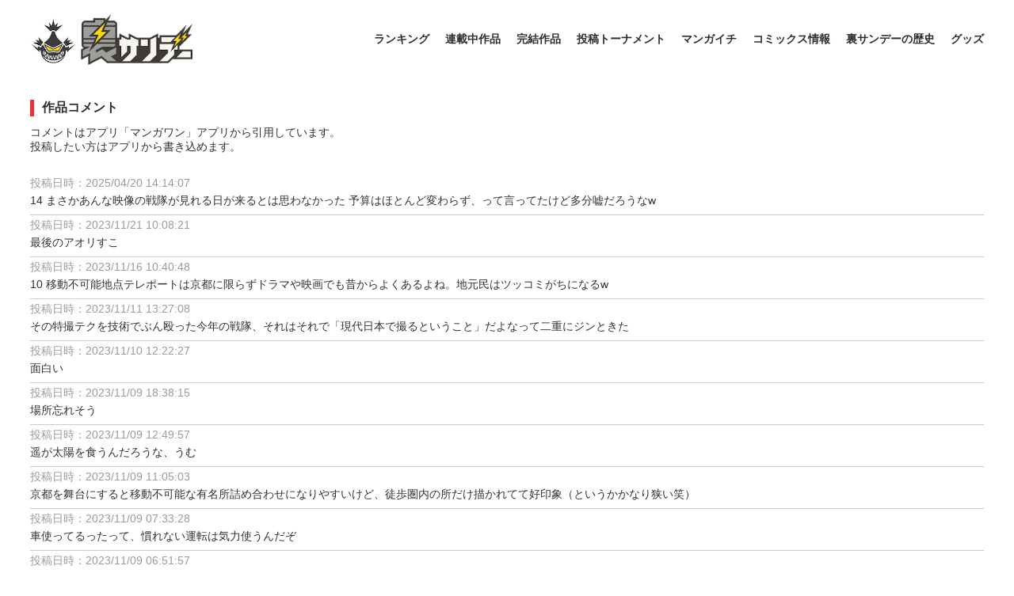

--- FILE ---
content_type: text/html; charset=UTF-8
request_url: https://urasunday.com/comment/226260
body_size: 2799
content:
    <!DOCTYPE html>
    <html lang="ja">

    <head prefix="og: http://ogp.me/ns# fb: http://ogp.me/ns/fb# article: http://ogp.me/ns/article#">
            <meta charset="UTF-8">
    <meta name="viewport" content="width=device-width, initial-scale=1.0, minimum-scale=1.0, maximum-scale=1.0, user-scalable=no">
    <meta name="keywords" content="" />
    
    <link rel="stylesheet" href="/assets/css/reset.css">
    
    <link rel="shortcut icon" href="/assets/img/favicon.ico">
    
    <meta property="fb:app_id" content="1224506304412513" />
    <meta name="twitter:card" content="summary_large_image" />        <title>コメント｜裏サンデー</title>

        <meta name="description" content="WEBマンガ「裏サンデー」の公式サイト。「裏サンデー」では毎日面白い作品が更新され、無料で読める！" />

        <link rel="stylesheet" href="/assets/css/main.css?20220418">

        <meta property="og:type" content="article" />
        <meta property="og:title" content="コミックス情報｜裏サンデー" />
        <meta property="og:description" content="WEBマンガ「裏サンデー」の公式サイト。「裏サンデー」では毎日面白い作品が更新され、無料で読める！" />
        <meta property="og:image" content="https://urasunday.com/assets/img/ura.png" />
    </head>

    <body>
        <header>
  <a href="/" style="display:inline-block;"><img src="/assets/img/logo.png" alt="裏サンデーロゴ" loading="lazy" decoding="async"></a>
  <ul>
    <li><a href="/ranking">ランキング</a></li>
    <li><a href="/serial_title">連載中作品</a></li>
    <li><a href="/complete_title">完結作品</a></li>
    <li><a href="https://manga-ichi.com/tournament">投稿トーナメント</a></li>
    <li><a href="https://manga-ichi.com" target="_blank" rel="noopener">マンガイチ</a></li>
    <li><a href="/book">コミックス情報</a></li>
          <li><a href="/10th_anniversary/history">裏サンデーの歴史</a></li>
        <li><a href="https://www.pal-shop.jp/mangaone/" target="_blank" rel="noopener">グッズ</a></li>
    <div>✕</div>
  </ul>
  <img src="/assets/img/menu.png" alt="メニューボタン" loading="lazy" decoding="async">
</header>

        <div class="comment-list">
          <div>
            <h1>作品コメント</h1>
          </div>
          <div style="margin-bottom: 1.5rem">
            <p>コメントはアプリ「マンガワン」アプリから引用しています。<br>投稿したい方はアプリから書き込めます。</p>
          </div>
          <ul>
                          <li style="width: 100%;">
                <p class="comment-list-date">投稿日時：2025/04/20 14:14:07</p>
                <p class="comment-list-body">14
まさかあんな映像の戦隊が見れる日が来るとは思わなかった
予算はほとんど変わらず、って言ってたけど多分嘘だろうなw</p>
              </li>
                          <li style="width: 100%;">
                <p class="comment-list-date">投稿日時：2023/11/21 10:08:21</p>
                <p class="comment-list-body">最後のアオリすこ</p>
              </li>
                          <li style="width: 100%;">
                <p class="comment-list-date">投稿日時：2023/11/16 10:40:48</p>
                <p class="comment-list-body">10
移動不可能地点テレポートは京都に限らずドラマや映画でも昔からよくあるよね。地元民はツッコミがちになるw</p>
              </li>
                          <li style="width: 100%;">
                <p class="comment-list-date">投稿日時：2023/11/11 13:27:08</p>
                <p class="comment-list-body">その特撮テクを技術でぶん殴った今年の戦隊、それはそれで「現代日本で撮るということ」だよなって二重にジンときた</p>
              </li>
                          <li style="width: 100%;">
                <p class="comment-list-date">投稿日時：2023/11/10 12:22:27</p>
                <p class="comment-list-body">面白い</p>
              </li>
                          <li style="width: 100%;">
                <p class="comment-list-date">投稿日時：2023/11/09 18:38:15</p>
                <p class="comment-list-body">場所忘れそう</p>
              </li>
                          <li style="width: 100%;">
                <p class="comment-list-date">投稿日時：2023/11/09 12:49:57</p>
                <p class="comment-list-body">遥が太陽を食うんだろうな、うむ</p>
              </li>
                          <li style="width: 100%;">
                <p class="comment-list-date">投稿日時：2023/11/09 11:05:03</p>
                <p class="comment-list-body">京都を舞台にすると移動不可能な有名所詰め合わせになりやすいけど、徒歩圏内の所だけ描かれてて好印象（というかかなり狭い笑）</p>
              </li>
                          <li style="width: 100%;">
                <p class="comment-list-date">投稿日時：2023/11/09 07:33:28</p>
                <p class="comment-list-body">車使ってるったって、慣れない運転は気力使うんだぞ</p>
              </li>
                          <li style="width: 100%;">
                <p class="comment-list-date">投稿日時：2023/11/09 06:51:57</p>
                <p class="comment-list-body">作家も体力なんだなあ…。</p>
              </li>
                          <li style="width: 100%;">
                <p class="comment-list-date">投稿日時：2023/11/09 04:53:04</p>
                <p class="comment-list-body">奈良丸博士「遥は太陽と一体になるのだよ」</p>
              </li>
                          <li style="width: 100%;">
                <p class="comment-list-date">投稿日時：2023/11/09 03:02:29</p>
                <p class="comment-list-body">ロケハンの最中の無責任な「ここ良い絵撮れそう(使うとは言ってない)(カメラパシャー)」が最高に楽しい時間なんだよなぁ＾＾</p>
              </li>
                          <li style="width: 100%;">
                <p class="comment-list-date">投稿日時：2023/11/09 02:38:41</p>
                <p class="comment-list-body">かわいい</p>
              </li>
                          <li style="width: 100%;">
                <p class="comment-list-date">投稿日時：2023/11/09 00:51:48</p>
                <p class="comment-list-body">いろんな世界が見えてるんやねえ</p>
              </li>
                          <li style="width: 100%;">
                <p class="comment-list-date">投稿日時：2023/11/08 12:18:35</p>
                <p class="comment-list-body">あ</p>
              </li>
                          <li style="width: 100%;">
                <p class="comment-list-date">投稿日時：2023/10/27 17:21:54</p>
                <p class="comment-list-body">そういえばバルンガとバザンガって似てない？</p>
              </li>
                          <li style="width: 100%;">
                <p class="comment-list-date">投稿日時：2023/10/26 00:26:27</p>
                <p class="comment-list-body">｢そのくだり毎回やんの｣仮面ライダーマッハだっけ？</p>
              </li>
                      </ul>
        </div>
        <footer id="footer">
    <div>
        <a href="/">
            <img src="/assets/img/logo.png" alt="裏サンデーロゴ" loading="lazy" decoding="async">
        </a>
        <div class="abj">
            <img src="/assets/img/abj.png" alt="ABJマーク" loading="lazy" decoding="async">
            <p>ABJマークは、この電子書店・電子書籍配信サービスが、著作権者からコンテンツ使用許諾を得た正規版配信サービスであることを示す登録商標(登録番号 第6091713号)です。</p>
        </div>
        <div class="recommend">
          動作推奨環境：Edge、Google Chrome、Mac Safari、Mozilla Firefox : 最新版. Android：7以降Google Chrome. iOS：12以降 Safari.
        </div>
    </div>
</footer>
<script>
    const isTarget = navigator.userAgent.match(/(iPhone|iPad|iPod|Android)/);
    function onClickImg() {
        document.querySelector("header ul").classList.add("active");
    }
    function onClickLink() {
        document.querySelector("header ul").classList.remove("active");
    }
    function onClickDiv() {
        document.querySelector("header ul").classList.remove("active");
    }
    if (isTarget) {
        const img = document.querySelector("header > img");
        img.addEventListener("click", onClickImg);
        document.querySelectorAll("header ul li a").forEach(element => {
            element.addEventListener("click", onClickLink);
        });
        document.querySelectorAll("header ul > div").forEach(element => {
            element.addEventListener("click", onClickDiv);
        });
    }
</script>
<!-- Google Tag Manager -->
<script>(function(w,d,s,l,i){w[l]=w[l]||[];w[l].push({'gtm.start':
    new Date().getTime(),event:'gtm.js'});var f=d.getElementsByTagName(s)[0],
  j=d.createElement(s),dl=l!='dataLayer'?'&l='+l:'';j.async=true;j.src=
  'https://www.googletagmanager.com/gtm.js?id='+i+dl;f.parentNode.insertBefore(j,f);
})(window,document,'script','dataLayer','GTM-5D8H4K4');</script>
<!-- End Google Tag Manager -->

<!-- Google Tag Manager (noscript) -->
<noscript><iframe src="https://www.googletagmanager.com/ns.html?id=GTM-5D8H4K4"
                  height="0" width="0" style="display:none;visibility:hidden"></iframe></noscript>
<!-- End Google Tag Manager (noscript) -->


    </body>
</html>


--- FILE ---
content_type: text/css
request_url: https://urasunday.com/assets/css/main.css?20220418
body_size: 6171
content:
@charset "UTF-8";
html {
  word-break: break-all;
  font-family: -apple-system, BlinkMacSystemFont, Helvetica Neue, Segoe UI, Hiragino Kaku Gothic ProN, Hiragino Sans, ヒラギノ角ゴ ProN W3, Arial, メイリオ, Meiryo, sans-serif;
  -webkit-font-smoothing: antialiased; }

.fw-normal {
  font-weight: normal !important; }

body {
  background: #fff; }
  body .scale_off {
    display: none !important; }
  body.expand header {
    display: none; }
  body.expand .scale_off {
    display: flex !important; }
  body.expand .scale_on {
    display: none !important; }
  body.expand #viewer {
    height: 96vh; }
    body.expand #viewer .zao-page {
      height: 100vh; }
      body.expand #viewer .zao-page .zao-image-container {
        height: 100vh; }
        body.expand #viewer .zao-page .zao-image-container .zao-image {
          height: 100vh !important; }

#viewer_message {
  position: fixed;
  top: 50%;
  left: 50%;
  margin-left: -100px;
  margin-top: -100px;
  z-index: 99999; }
  #viewer_message p {
    width: 200px; }

  .title .detail .chapter ul li a.cursor {
  position: absolute;
  color: #fff;
  font-weight: bold;
  top: 50%;
  left: 50%;
  transform: translateY(-50%) translateX(-50%);
  margin: auto;
  text-align: center;
  cursor: pointer;
  font-size: 14px;
}

img {
  width: 100%;
  vertical-align: middle; }

a {
  display: block;
  margin: 0;
  padding: 0;
  text-decoration: none; }

h1 {
  color: #323232; }

p {
  font-size: 14px;
  color: #323232; }

span {
  display: block; }

li {
  display: inline-block; }

.row {
  width: 94%;
  margin: 0 auto; }

header {
  width: 100%;
  position: relative; }
  header > a {
    display: inline-block; }
    header > a img {
      height: 10vw;
      width: auto;
      margin: 1.2vw 0; }
  header ul {
    display: none; }
    header ul.active {
      display: block;
      width: 100%;
      background: rgba(45, 45, 45, 0.9);
      position: absolute;
      top: 0;
      right: 0;
      z-index: 100;
      height: 100vh;
      padding-top: 12vw; }
    header ul li {
      display: flex;
      flex-flow: column; }
      header ul li a {
        color: #fff;
        font-size: 5vw;
        padding: 3vw 0;
        text-align: center; }
    header ul div {
      position: absolute;
      top: 2vw;
      right: 3vw;
      color: #fff;
      font-size: 8vw; }
  header > img {
    width: 20px;
    position: absolute;
    top: 4vw;
    right: 3%; }

.slider ul li {
  margin-right: 10px; }

.slick-initialized .slick-slide {
  margin: 0; }
  .slick-initialized .slick-slide img {
    box-sizing: border-box;
    border-radius: 0;
    border: 0;
    border-top: 1px solid #e9e9e9;
    border-bottom: 1px solid #e9e9e9; }

.slick-next {
  display: none; }

.tournament-image-list {
  width: 100%;
  margin: 0 auto; }

.title-list .title-list-label {
  display: flex;
  justify-content: space-between; }
  .title-list .title-list-label .title-list-label-more {
    margin: 23px 3% 10px; }
    .title-list .title-list-label .title-list-label-more a {
      color: #424242;
      font-size: 12px;
      font-weight: bold; }
      .title-list .title-list-label .title-list-label-more a .fa-angle-right {
        margin-left: 2px; }
      .title-list .title-list-label .title-list-label-more a .fa-angle-right:before {
        color: #424242; }
.title-list h1 {
  font-size: 16px;
  font-weight: bold;
  margin: 20px 0 10px 3%;
  overflow-x: auto;
  white-space: nowrap;
  padding-bottom: 4px; }
.title-list span {
  background: #e93037;
  color: #fff;
  width: auto;
  font-size: 2.5vw;
  font-weight: bold;
  padding: 0.2vw 0.5vw;
  display: table-cell;
  float: left;
  margin: 2.2vw 1vw 0 0;
  border-radius: 0.5vw; }
.title-list .day-of-week {
  overflow-x: initial;
  white-space: initial;
  display: flex;
  width: 94%;
  margin: 20px auto; }
  .title-list .day-of-week li {
    width: 100%;
    text-align: center;
    font-size: 11px;
    border-radius: 20px;
    border: 1px solid #ffd403;
    margin: 0 2vw; }
    .title-list .day-of-week li.active {
      background: #ffd403; }
.title-list .title-banner {
  padding: 0 3%;
  overflow-x: auto;
  overflow-y: hidden;
  white-space: nowrap;
  padding-right: 20px;
  -webkit-overflow-scrolling: touch; }
  .title-list .title-banner li {
    width: 40%;
    display: inline-block;
    margin-right: 2.4vw; }
    .title-list .title-banner li img {
      border: 1px solid #e9e9e9;
      box-sizing: border-box; }
    .title-list .title-banner li div {
      color: #424242;
      font-size: 13px;
      text-align: left;
      margin-top: 2vw;
      overflow: hidden;
      text-overflow: ellipsis;
      white-space: nowrap;
      line-height: 16px; }
      .title-list .title-banner li div span {
        display: inline-block;
        font-size: 8px;
        background: #e93037;
        color: #fff;
        border-radius: 2px;
        font-weight: bold;
        padding: 0 2px;
        margin-right: 4px;
        line-height: 12px; }
    .title-list .title-banner li.sun .date {
      color: #d778ff; }
    .title-list .title-banner li.mon .date {
      color: #ffd700; }
    .title-list .title-banner li.tue .date {
      color: #ff4500; }
    .title-list .title-banner li.wed .date {
      color: #00bfff; }
    .title-list .title-banner li.thu .date {
      color: #32cd32; }
    .title-list .title-banner li.fri .date {
      color: #ffc0cb; }
    .title-list .title-banner li.sat .date {
      color: #ffc0cb; }
    .title-list .title-banner li .date {
      background: #323232;
      text-align: center;
      font-weight: bold;
      font-size: 11px;
      margin-top: 0;
      color: #ffd403;
      padding: 0.25vw; }
.title-list .comic li {
  width: 30%; }

.ranking li a > div:first-of-type {
  float: left;
  margin-top: 2vw;
  font-weight: bold; }
.ranking li a > div:nth-last-of-type(2) {
  float: left;
  margin-left: 1vw;
  margin-top: 2vw; }
.ranking li a > div:last-child {
  clear: both;
  padding-top: 1vw; }
.ranking li:first-of-type a > div:first-of-type {
  color: #fff;
  background: #D7C03F;
  padding: 0.1vw 2vw;
  line-height: 4vw;
  align-self: center;
  border-radius: 0.4vw;
  font-weight: bold;
  margin-top: 1.6vw; }
.ranking li:nth-of-type(2) a > div:first-of-type {
  color: #fff;
  background: #A3B3C0;
  padding: 0 2vw;
  line-height: 4vw;
  align-self: center;
  border-radius: 0.4vw;
  font-weight: bold;
  margin-top: 1.6vw;
  margin-left: 1vw; }
.ranking li:nth-of-type(3) a > div:first-of-type {
  color: #fff;
  background: #B98281;
  padding: 0 2vw;
  line-height: 4vw;
  align-self: center;
  border-radius: 0.4vw;
  font-weight: bold;
  margin-top: 1.6vw;
  margin-left: 1vw; }

.title {
  margin-top: 3vw; }
  .title div h1 {
    font-size: 16px;
    font-weight: bold;
    color: #323232;
    margin-bottom: 4vw;
    padding-left: 10px;
    background: transparent;
    border-left: solid 5px #e93037; }
  .title > div:first-child {
    position: relative;
    border-bottom: 1px solid #666666;
    padding: 3vw 3%;
    margin-bottom: 5%; }
    .title > div:first-child > div {
      color: #323232;
      font-size: 14px;
      margin-bottom: 1vw; }
      .title > div:first-child > div:first-child {
        font-size: 20px;
        font-weight: bold; }
    .title > div:first-child .share {
      position: absolute;
      right: 3%;
      bottom: 1vw; }
  .title .detail > div .info {
    margin: 5vw 3% 7vw; }
    .title .detail > div .info h1 {
      font-size: 22px;
      border: none;
      padding: 0;
      margin-bottom: 2vw; }
    .title .detail > div .info .author {
      margin-top: 4px;
      font-size: 12px;
      color: #9b9b9b; }
    .title .detail > div .info p {
      margin-top: 12px;
      font-size: 14px;
      line-height: 21px; }
  .title .detail > div .comic {
    margin: 10vw 3% 0; }
    .title .detail > div .comic span {
      display: inline-block;
      background: #e93037;
      color: #fff;
      font-size: 12px;
      font-weight: bold;
      text-align: center;
      padding: 0 4px;
      border-radius: 2px;
      margin-bottom: 1vw; }
    .title .detail > div .comic > div {
      display: flex;
      align-items: flex-start;
      position: relative;
      background: #fafafa;
      padding: 4%; }
      .title .detail > div .comic > div img {
        width: 40%; }
      .title .detail > div .comic > div > div {
        width: 60%;
        padding: 5px 10px; }
        .title .detail > div .comic > div > div div {
          color: #000;
          font-size: 14px; }
        .title .detail > div .comic > div > div div:first-child {
          font-weight: bold;
          font-size: 16px;
          margin-bottom: 4px; }
      .title .detail > div .comic > div a {
        background: #ffd403;
        color: #000;
        font-weight: bold;
        text-align: center;
        width: 40vw;
        border-radius: 4px;
        padding: 6px 0;
        margin: 15px auto 0;
        font-size: 14px; }
  .title .detail > div .banner {
    margin: 10vw 3% 0; }
    .title .detail > div .banner ul {
      display: flex;
      flex-wrap: wrap; }
      .title .detail > div .banner ul li {
        width: 48%;
        margin-right: 2%;
        margin-bottom: 3vw; }
  .title .detail .chapter {
    margin: 10vw 3% 0; }
    .title .detail .chapter ul {
      font-size: 0;
      margin-bottom: 30px; }
      .title .detail .chapter ul li {
        width: 100%; }
        .title .detail .chapter ul li.charge {
          position: relative; }
          .title .detail .chapter ul li.charge > div {
            position: absolute;
            top: 0;
            width: 100%;
            height: 100%;
            background: rgba(45, 45, 45, 0.7); }
          .title .detail .chapter ul li.charge p {
            position: absolute;
            color: #fff;
            font-weight: bold;
            font-size: 4vw;
            top: 50%;
            left: 50%;
            transform: translateY(-50%) translateX(-50%);
            margin: auto;
            text-align: center; }
        .title .detail .chapter ul li:first-of-type a {
          padding-top: 0; }
          .title .detail .chapter ul li:first-of-type a img {
            width: 40%;
          }
        .title .detail .chapter ul li a {
          display: flex;
          padding: 2vw 0;
          position: relative;
          align-items: center;
          box-sizing: border-box; }
          .title .detail .chapter ul li a img {
            width: 40%;
            border: 1px solid #e9e9e9;
            box-sizing: border-box; }
          .title .detail .chapter ul li a > div {
            width: 60%;
            padding-left: 8px;
            box-sizing: border-box; }
            .title .detail .chapter ul li a > div div {
              font-size: 14px;
              font-weight: bold;
              color: #424242; }
              .title .detail .chapter ul li a > div div.new {
                display: inline-block;
                background: #e93037;
                color: #fff;
                font-size: 12px;
                font-weight: bold;
                text-align: center;
                padding: 0 4px;
                border-radius: 2px;
                margin-bottom: 1vw; }
              .title .detail .chapter ul li a > div div:last-child {
                font-size: 12px;
                color: #757575;
                font-size: 10px;
                color: #9b9b9b;
                margin-top: 1vw; }
  .title .detail .twitter {
    display: none; }

.title-all-list {
  margin: 5vw 4% 0; }
  .title-all-list h1 {
    font-size: 16px;
    font-weight: bold;
    color: #323232;
    margin-bottom: 4vw;
    padding-left: 10px;
    background: transparent;
    border-left: solid 5px #e93037; }
  .title-all-list ul {
    font-size: 0;
    display: flex;
    flex-wrap: wrap;
    align-content: stretch; }
    .title-all-list ul li {
      width: 50%;
      padding: 0 1.5vw 0 0;
      box-sizing: border-box; }
      .title-all-list ul li:nth-child(even) {
        padding: 0 0 0 1.5vw; }
      .title-all-list ul li a img {
        border: 1px solid #e9e9e9;
        box-sizing: border-box; }
      .title-all-list ul li a > div.serial-title-list {
        padding: 2vw 1vw 3vw; }
      .title-all-list ul li a > div {
        padding: 2vw 1vw;
        box-sizing: border-box; }
        .title-all-list ul li a > div .weekday {
          font-size: 10px;
          background: #ffd403;
          font-weight: bold;
          padding: 3px 6px;
          border-radius: 50%;
          width: 10px;
          text-align: center;
          display: inline-block;
          margin-right: 1vw;
          display: none; }
        .title-all-list ul li a > div h2 {
          font-weight: bold;
          font-size: 13px;
          color: #323232;
          display: inline;
          line-height: 16px; }
        .title-all-list ul li a > div div:last-of-type {
          font-size: 10px;
          color: #323232;
          margin-top: 0.5vw; }
        .title-all-list ul li a > div span {
          color: #323232;
          font-size: 10px;
          text-align: right;
          margin-top: 3px; }

.comic-all-list > div {
  margin: 5vw 4% 0; }
.comic-all-list h1 {
  font-size: 16px;
  font-weight: bold;
  color: #323232;
  margin-bottom: 4vw;
  padding-left: 10px;
  background: transparent;
  border-left: solid 5px #e93037; }
.comic-all-list ul li {
  display: flex;
  padding-top: 7vw;
  box-sizing: border-box; }
  .comic-all-list ul li:first-of-type {
    padding-top: 0; }
  .comic-all-list ul li > div:first-child {
    width: 40%;
    padding-right: 2vw;
    box-sizing: border-box; }
  .comic-all-list ul li > div:last-child {
    width: 60%;
    padding: 2vw;
    box-sizing: border-box; }
  .comic-all-list ul li > div img {
    width: 100%;
    align-self: flex-start; }
  .comic-all-list ul li > div h2 {
    font-size: 15px;
    font-weight: bold;
    color: #323232;
    line-height: 18px;
    margin-bottom: 2vw; }
  .comic-all-list ul li > div p {
    font-size: 12px;
    color: #323232;
    line-height: 18px; }
  .comic-all-list ul li > div a {
    background: #D6033D;
    color: #fff;
    font-weight: bold;
    text-align: center;
    font-size: 12px;
    padding: 1.2vw 0;
    margin: 0 auto;
    width: 100%; }
    .comic-all-list ul li > div a:first-of-type {
      background: #7C0123;
      margin: 5vw auto 2vw; }

.comment-list {
  margin: 5vw 4% 0; }
  .comment-list h1 {
    font-size: 16px;
    font-weight: bold;
    color: #323232;
    margin-bottom: 4vw;
    padding-left: 10px;
    background: transparent;
    border-left: solid 5px #e93037; }
  .comment-list .comment-list-date {
    color: #9b9b9b;
    margin: .25rem 0 0; }
  .comment-list .comment-list-body {
    padding: .25rem 0 .5rem;
    border-bottom: 1px solid #ccc; }
  .comment-list > p {
    font-size: 14px;
    margin-bottom: 5vw; }
    .comment-list > p a {
      display: inline-block;
      color: #e93037;
      font-weight: bold; }

.title-ranking-list {
  margin: 5vw 4% 0; }
  .title-ranking-list h1 {
    font-size: 16px;
    font-weight: bold;
    color: #323232;
    margin-bottom: 4vw;
    padding-left: 10px;
    background: transparent;
    border-left: solid 5px #e93037; }
  .title-ranking-list > p {
    font-size: 14px;
    margin-bottom: 5vw; }
    .title-ranking-list > p a {
      display: inline-block;
      color: #e93037;
      font-weight: bold; }
  .title-ranking-list ul li {
    margin-bottom: 4vw;
    width: 100%; }
    .title-ranking-list ul li:first-child a > div:first-of-type {
      color: #fff;
      background: #DDBC48; }
    .title-ranking-list ul li:nth-child(2) a > div:first-of-type {
      color: #fff;
      background: #A6B4C1; }
    .title-ranking-list ul li:nth-child(3) a > div:first-of-type {
      color: #fff;
      background: #B78582; }
    .title-ranking-list ul li a {
      display: flex; }
      .title-ranking-list ul li a img {
        width: 40%;
        align-self: flex-start; }
      .title-ranking-list ul li a > div:first-of-type {
        align-self: center;
        color: #ffd403;
        font-size: 2.9vw;
        font-weight: bold;
        display: inline-block;
        width: 12vw;
        height: 6vw;
        border-radius: 50%;
        background: #323232;
        text-align: center;
        line-height: 6vw;
        margin: 2vw 2vw 2vw 0; }
      .title-ranking-list ul li a > div:nth-of-type(2) {
        position: relative;
        width: 100%;
        padding: 1.2vw 0 1.2vw 3%;
        box-sizing: border-box; }
        .title-ranking-list ul li a > div:nth-of-type(2) > div:first-child {
          color: #323232;
          font-size: 3.6vw;
          font-weight: bold;
          overflow: hidden;
          display: -webkit-box;
          -webkit-box-orient: vertical;
          -webkit-line-clamp: 2; }
        .title-ranking-list ul li a > div:nth-of-type(2) > div:nth-child(2) {
          font-size: 3.2vw;
          color: #323232;
          margin-top: 0.5vw; }
        .title-ranking-list ul li a > div:nth-of-type(2) > div:last-child {
          position: absolute;
          right: 0;
          bottom: 1.2vw;
          font-size: 3.3vw;
          color: #323232; }

.about img {
  width: 100%; }
.about div h1 {
  font-size: 16px;
  font-weight: bold;
  color: #323232;
  margin-bottom: 4vw;
  padding-left: 10px;
  background: transparent;
  border-left: solid 5px #e93037; }
.about > div:first-child {
  border-bottom: 1px solid #666666;
  padding: 3vw 3%;
  margin-bottom: 5%; }
  .about > div:first-child > div {
    color: #323232;
    font-size: 14px;
    margin-bottom: 1vw; }
    .about > div:first-child > div:first-child {
      font-size: 20px;
      font-weight: bold; }
.about .info {
  margin: 5vw 3% 7vw; }
  .about .info h1 {
    font-size: 22px;
    border: none;
    padding: 0; }
  .about .info p {
    font-size: 14px;
    line-height: 21px; }
.about .chapter {
  margin: 0 3% 7vw; }
  .about .chapter .new {
    display: inline-block;
    background: #e93037;
    color: #fff;
    font-size: 12px;
    font-weight: bold;
    text-align: center;
    padding: 0 4px;
    border-radius: 2px;
    margin-bottom: 1vw; }
  .about .chapter ul {
    font-size: 0; }
    .about .chapter ul li {
      width: 100%;
      position: relative; }
      .about .chapter ul li.charge {
        position: relative; }
        .about .chapter ul li.charge > div {
          position: absolute;
          top: 0;
          width: 100%;
          height: 100%;
          background: rgba(45, 45, 45, 0.7); }
      .about .chapter ul li a {
        display: flex;
        padding: 2vw 3%;
        position: relative;
        align-items: center;
        box-sizing: border-box; }
        .about .chapter ul li a img {
          width: 40%;
          border: 1px solid #e9e9e9;
          box-sizing: border-box; }
        .about .chapter ul li a > div {
          width: 60%;
          padding-left: 8px;
          box-sizing: border-box; }
          .about .chapter ul li a > div div {
            font-size: 14px;
            font-weight: bold;
            color: #424242; }
          .about .chapter ul li a > div div:last-child {
            font-size: 10px;
            color: #9b9b9b;
            margin-top: 1vw; }
.about .member {
  margin: 16px 3% 8px; }
  .about .member > ul > li {
    width: 100%;
    padding: 6% 0;
    background: #fafafa;
    position: relative;
    border-top: 1px solid #eeeeee; }
    .about .member > ul > li.active {
      background: #fffbc4; }
      .about .member > ul > li.active .arrow {
        transform: rotateX(180deg); }
    .about .member > ul > li > div:first-of-type {
      position: relative; }
      .about .member > ul > li > div:first-of-type > div {
        display: flex; }
        .about .member > ul > li > div:first-of-type > div img {
          width: 25%;
          border-radius: 50%;
          margin: 0 6%;
          align-self: flex-start; }
        .about .member > ul > li > div:first-of-type > div div {
          font-size: 16px;
          font-weight: bold;
          color: #323232;
          display: flex;
          flex-direction: column;
          justify-content: center; }
          .about .member > ul > li > div:first-of-type > div div:last-child {
            font-size: 22px; }
    .about .member > ul > li .detail {
      display: none; }
      .about .member > ul > li .detail h2 {
        margin: 3vw 0 2vw 3%;
        font-size: 14px;
        font-weight: bold; }
      .about .member > ul > li .detail p {
        margin: 6vw 3%;
        font-size: 14px;
        line-height: 21px;
        color: #323232; }
      .about .member > ul > li .detail ul {
        display: flex;
        margin-bottom: 3vw; }
        .about .member > ul > li .detail ul li {
          margin-right: 2%;
          padding-bottom: 2vw;
          width: 50%; }
          .about .member > ul > li .detail ul li:first-child {
            margin-left: 2%; }
      .about .member > ul > li .detail .twitter a {
        margin: 2vw 0 0 3%;
        color: #1da1f2; }
        .about .member > ul > li .detail .twitter a img {
          width: 8%; }
        .about .member > ul > li .detail .twitter a div {
          display: inline-block;
          font-size: 14px; }
    .about .member > ul > li .arrow {
      position: absolute;
      top: 0;
      bottom: 0;
      right: 4%;
      width: 6vw;
      margin: auto; }

.tournament p {
  font-size: 14px;
  margin-bottom: 5vw; }
  .tournament p a {
    display: inline-block;
    color: #e93037;
    font-weight: bold; }

#viewer {
  background: #000;
  height: 70vh; }

.last-page {
  width: 100%; }

.zao-html-container > div {
  /* width: 94% !important; */
}
.last-page {
  width: 94% !important;
}

i {
  color: #ffd403;
  margin-right: 1.2vw; }

footer {
  background: #333333;
  width: 100%;
  padding: 5vw 5vw 8vw;
  box-sizing: border-box;
  margin-top: 60px; }
  footer > div > a img {
    width: 30%;
    height: auto; }
  footer .abj {
    display: flex;
    align-items: center;
    margin-top: 3vw; }
    footer .abj img {
      width: 14%;
      margin-right: 3%;
      height: auto; }
    footer .abj p {
      font-size: 10px;
      line-height: 15px;
      color: #fff;
      margin-left: 1vw; }
  footer .recommend {
    font-size: 12px;
    color: #ccc; }

#btn-scale > div {
  display: flex;
  background: #000;
  align-items: center;
  justify-content: center;
  padding: 8px 0;
  cursor: pointer; }
  #btn-scale > div img {
    width: auto;
    height: 18px; }
  #btn-scale > div > div {
    font-size: 14px;
    color: #999;
    margin-left: 10px; }
    #btn-scale > div > div:hover {
      color: #fff; }

#btn-close {
  position: absolute;
  top: 20px;
  right: 20px;
  width: 20px; }
  #btn-close img:hover {
    filter: brightness(1) invert(0); }

.index-title-action-btn {
  width: 10%; }

@media (min-width: 800px) {
  .index-title-action-btn {
    width: 5.5%; }

  .tournament-image-list {
    width: 70%; }

  .button-new, .title-list .title-banner li span, .comic-half section span {
    display: inline-block;
    font-size: 8px;
    background: #e93037;
    color: #fff;
    border-radius: 2px;
    font-weight: bold;
    padding: 0 2px;
    margin: 0.6vw 0.5vw 0 0.4vw;
    line-height: 12px; }

  .zao-html-container > div {
    /* width: 50vh !important; */
  }
  .last-page {
    width: 50vh !important;
  }

  header {
    height: 100px;
    padding: 0 3%;
    display: flex;
    align-items: center;
    box-sizing: border-box; }
    header > a img {
      height: 64px;
      margin: 0; }
    header ul {
      display: flex;
      align-items: center;
      margin: 0 0 0 auto;
      position: initial;
      width: auto;
      background: none; }
      header ul li {
        margin-left: 20px; }
        header ul li a {
          text-align: center;
          color: #2d2d2d;
          font-weight: bold;
          font-size: 14px; }
      header ul div {
        display: none; }
    header > img {
      display: none; }

  .slider .slick-list {
    padding: 3.3vw 10%; }
  .slider .slick-current {
    transform: scale(1.4);
    transition: all 500ms 0s ease; }
  .slider .slick-slide {
    margin: 0 5px; }
    .slider .slick-slide img {
      border-radius: 6px;
      border: 1px solid #e9e9e9;
      box-sizing: border-box; }

  .title-list .title-list-label {
    display: flex;
    justify-content: space-between;
    margin-bottom: 10px; }
    .title-list .title-list-label .title-list-label-more {
      margin: 3.8vw 1vw -0.4vw 0; }
      .title-list .title-list-label .title-list-label-more a {
        color: #424242;
        font-size: 13px;
        font-weight: bold; }
        .title-list .title-list-label .title-list-label-more a .fa-angle-right {
          margin-left: 2px; }
        .title-list .title-list-label .title-list-label-more a .fa-angle-right:before {
          color: #424242; }
  .title-list h1 {
    font-size: 22px;
    font-weight: bold;
    margin: 3vw 0 -0.4vw 3vw;
    overflow-x: auto;
    white-space: nowrap;
    padding: 0; }
  .title-list .day-of-week {
    overflow-x: initial;
    white-space: initial;
    display: flex;
    width: 94%;
    margin: 20px auto; }
    .title-list .day-of-week li {
      width: 100%;
      text-align: center;
      font-size: 11px;
      border-radius: 20px;
      border: 1px solid #ffd403;
      margin: 0 2vw; }
      .title-list .day-of-week li.active {
        background: #ffd403; }
  .title-list .title-banner {
    margin: 0;
    overflow-x: auto;
    white-space: nowrap;
    padding: 1.8vw 3vw;
    font-size: 0;
    -webkit-overflow-scrolling: touch; }
    .title-list .title-banner li {
      width: 16.6%;
      transition-duration: 0.3s;
      margin-right: 1.4%; }
      .title-list .title-banner li:hover {
        transform: scale(1.3);
        transition-duration: 0.3s;
        z-index: 100;
        overflow: visible; }
      .title-list .title-banner li div {
        color: #424242;
        text-align: left;
        margin-top: 0.5vw;
        overflow: hidden;
        text-overflow: ellipsis;
        white-space: nowrap;
        font-size: 12px;
        font-weight: bold;
        line-height: 1.2vw; }
        .title-list .title-banner li div:first-child {
          color: #d6033d; }
  .title-list .comic li {
    width: 12vw;
    margin-right: 1.4%; }
    .title-list .comic li:hover {
      transform: none !important; }

  .ranking li a > div:first-of-type {
    float: left;
    margin-top: 0.5vw; }
  .ranking li a > div:nth-last-of-type(2) {
    float: left;
    margin-left: 10px;
    margin-top: 0.5vw; }
  .ranking li a > div:last-child {
    clear: both;
    padding-top: 0.5vw; }
  .ranking li:first-of-type a > div:first-of-type {
    padding: 0.1vw 1vw;
    line-height: 1vw;
    align-self: center;
    border-radius: 0.2vw;
    font-weight: bold;
    margin-top: 0.5vw; }
  .ranking li:nth-of-type(2) a > div:first-of-type {
    padding: 0.1vw 1vw;
    line-height: 1vw;
    align-self: center;
    border-radius: 0.2vw;
    font-weight: bold;
    margin-top: 0.5vw;
    margin-left: 0; }
  .ranking li:nth-of-type(3) a > div:first-of-type {
    padding: 0.1vw 1vw;
    line-height: 1vw;
    align-self: center;
    border-radius: 0.2vw;
    font-weight: bold;
    margin-top: 0.5vw;
    margin-left: 0; }

  .title {
    width: 960px;
    margin: 0 auto;
    position: relative; }
    .title > div:first-child {
      border-top: 6px solid #323232;
      border-bottom: 1px solid #666666;
      padding: 12px 0;
      margin-bottom: 20px;
      position: relative; }
      .title > div:first-child > div {
        color: #323232;
        font-size: 14px;
        margin-bottom: 4px; }
        .title > div:first-child > div:first-child {
          font-size: 22px; }
      .title > div:first-child .share {
        position: absolute;
        right: 10px;
        bottom: 8px; }
    .title ::after {
      display: block;
      clear: both;
      content: ""; }
    .title > .twitter {
      display: none; }
    .title .detail {
      display: flex; }
      .title .detail > div:first-child {
        width: 54%; }
        .title .detail > div:first-child .info {
          margin: 12px 0;
          width: 100%;
          padding-right: 7px;
          box-sizing: border-box; }
          .title .detail > div:first-child .info h1 {
            margin: 24px 0 16px; }
        .title .detail > div:first-child .comic {
          margin: 0 0 12px;
          padding-right: 7px;
          box-sizing: border-box; }
          .title .detail > div:first-child .comic h1 {
            width: 100%;
            margin: 50px 0 16px; }
          .title .detail > div:first-child .comic > div a {
            width: 200px; }
        .title .detail > div:first-child .banner {
          width: 100%;
          margin: 12px 0;
          margin: 0 0 12px;
          padding-right: 7px;
          box-sizing: border-box; }
          .title .detail > div:first-child .banner h1 {
            width: 100%;
            margin: 50px 0 16px; }
          .title .detail > div:first-child .banner ul li {
            margin-bottom: 14px; }
            .title .detail > div:first-child .banner ul li:nth-child(even) {
              margin-right: 0; }
        .title .detail > div:first-child .twitter {
          width: 100%;
          margin: 30px 0 0;
          padding-right: 7px;
          box-sizing: border-box; }
      .title .detail .chapter {
        width: 44%;
        margin: 0 0 0 2%; }
        .title .detail .chapter h1 {
          margin-bottom: 16px; }
        .title .detail .chapter ul li.charge p {
          font-size: 14px; }
          .title .detail .chapter ul li.charge a {
            font-size: 14px; }
        .title .detail .chapter ul li a {
          padding: 10px 0; }
          .title .detail .chapter ul li a > div {
            padding-left: 16px; }
            .title .detail .chapter ul li a > div div:last-child {
              margin-top: 6px; }
          .title .detail .chapter ul li a img {
            width: 30%; }
        .title .detail .chapter ul li:first-of-type a img {
          width: 40%;
        }

  .comic-half {
    overflow: hidden; }
    .comic-half section {
      width: 50%;
      float: left; }
      .comic-half section:last-of-type {
        float: right; }
    .comic-half .title-list .title-banner li {
      transform: none; }

  .comment-list {
    padding: 0 3%;
    margin: 0; }
    .comment-list h1 {
      font-size: 16px;
      font-weight: bold;
      margin: 2vw 0 1vw;
      color: #2d2d2d; }
    .comment-list > p {
      margin-bottom: 50px; }

  .title-ranking-list {
    padding: 0 3%;
    margin: 0; }
    .title-ranking-list h1 {
      font-size: 16px;
      font-weight: bold;
      margin: 2vw 0 1vw;
      color: #2d2d2d; }
    .title-ranking-list > p {
      margin-bottom: 50px; }
    .title-ranking-list ul {
      width: 1100px;
      margin: 0 auto; }
      .title-ranking-list ul li {
        margin-bottom: 20px; }
        .title-ranking-list ul li a img {
          width: 24%; }
        .title-ranking-list ul li a > div:first-of-type {
          font-size: 21px;
          width: 71px;
          height: 45px;
          line-height: 45px;
          margin: 43px; }
        .title-ranking-list ul li a > div:nth-of-type(2) {
          position: relative;
          width: 100%;
          padding: 10px 0 10px 20px;
          box-sizing: border-box; }
          .title-ranking-list ul li a > div:nth-of-type(2) > div:first-child {
            color: #323232;
            font-size: 26px;
            font-weight: bold;
            overflow: hidden;
            display: -webkit-box;
            -webkit-box-orient: vertical;
            -webkit-line-clamp: 2;
            margin-bottom: 10px; }
          .title-ranking-list ul li a > div:nth-of-type(2) > div:nth-child(2) {
            font-size: 16px;
            color: #323232; }
          .title-ranking-list ul li a > div:nth-of-type(2) > div:last-child {
            position: absolute;
            right: 0;
            bottom: 10px;
            font-size: 16px;
            color: #323232;
            font-weight: bold; }

  .comic-all-list > div {
    width: 90%;
    margin: 0 auto; }
  .comic-all-list h1 {
    font-size: 20px;
    font-weight: bold;
    margin: 24px 0 18px;
    color: #2d2d2d; }
  .comic-all-list ul {
    display: flex;
    flex-wrap: wrap;
    margin-bottom: 44px; }
    .comic-all-list ul li {
      display: block;
      position: relative;
      width: 15%;
      border: 2px solid #323232;
      box-sizing: border-box;
      margin-right: 2%;
      margin-bottom: 10px;
      padding: 12px; }
      .comic-all-list ul li:first-of-type {
        padding-top: 12px; }
      .comic-all-list ul li:nth-child(6) {
        margin-right: 0; }
      .comic-all-list ul li:last-child {
        border-right: 2px solid #323232;
        margin-right: 0; }
      .comic-all-list ul li > div:first-child {
        width: 100%;
        padding-right: 0; }
      .comic-all-list ul li > div:last-child {
        width: 100%;
        padding: 0; }
      .comic-all-list ul li > div h2 {
        font-size: 14px;
        font-weight: bold;
        margin-bottom: 0;
        margin: 16px 0 12px;
        line-height: 18px; }
      .comic-all-list ul li > div p {
        margin-bottom: 16px;
        font-size: 12px;
        padding-bottom: 42%; }
      .comic-all-list ul li > div > div {
        position: absolute;
        bottom: 12px;
        left: 0;
        width: 100%;
        padding: 0 12px;
        box-sizing: border-box;
        margin-top: 50px; }
        .comic-all-list ul li > div > div a {
          background: #D6033D;
          color: #fff;
          font-weight: bold;
          text-align: center;
          font-size: 11px;
          padding: 0.8vw 0;
          margin: 0 auto;
          width: 100%; }
          .comic-all-list ul li > div > div a:first-of-type {
            background: #7C0123;
            margin: 0 auto 0.4vw; }

  .title-all-list {
    padding: 0 3%;
    margin: 0; }
    .title-all-list h1 {
      font-size: 16px;
      font-weight: bold;
      margin: 2vw 0 1vw;
      color: #2d2d2d; }
    .title-all-list ul {
      display: flex;
      flex-wrap: wrap;
      margin: 0; }
      .title-all-list ul li {
        width: 20%;
        padding-right: 1.4%; }
        .title-all-list ul li:last-of-type {
          padding-right: 0; }
        .title-all-list ul li:nth-child(even) {
          padding: 0 1.4% 0 0; }
        .title-all-list ul li a {
          color: #2d2d2d; }
          .title-all-list ul li a h2 {
            margin: 0.4vw 0 0;
            font-weight: bold;
            font-size: 1.05vw; }
          .title-all-list ul li a > div.serial-title-list {
            padding: 4% 0 8%; }
          .title-all-list ul li a > div {
            position: relative;
            padding: 4% 0 7%; }
            .title-all-list ul li a > div > div:last-of-type {
              margin-top: 1%; }
            .title-all-list ul li a > div .weekday {
              background: #ffd403;
              position: absolute;
              top: 0;
              right: 0;
              font-weight: bold;
              padding: 5px 8px;
              border-radius: 50%; }
          .title-all-list ul li a p {
            margin: 0.1vw 0 0;
            font-size: 0.8vw; }

  .list-ranking ul li a > div {
    color: #424242;
    text-align: left;
    margin-top: 0.5vw;
    overflow: hidden;
    text-overflow: ellipsis;
    font-size: 12px;
    font-weight: bold;
    padding: 0; }
    .list-ranking ul li a > div:first-of-type {
      float: left; }
    .list-ranking ul li a > div:nth-last-of-type(2) {
      float: left;
      margin-left: 10px; }
    .list-ranking ul li a > div:last-child {
      clear: both; }

  .about {
    width: 960px;
    margin: 0 auto 60px; }
    .about > div:first-child {
      border-top: 6px solid #323232;
      border-bottom: 1px solid #323232;
      padding: 10px 0;
      margin-bottom: 30px; }
    .about div h1 {
      margin-bottom: 16px; }
    .about > div:first-child {
      border-bottom: 1px solid #666666;
      padding: 12px 0;
      margin-bottom: 20px; }
      .about > div:first-child > div {
        color: #323232;
        font-size: 14px;
        margin-bottom: 4px; }
        .about > div:first-child > div:first-child {
          font-size: 22px;
          font-weight: bold; }
    .about .content {
      display: flex; }
      .about .content > div:first-of-type {
        width: 53%; }
        .about .content > div:first-of-type .info {
          width: 100%;
          margin: 0; }
          .about .content > div:first-of-type .info h1 {
            margin: 24px 0 16px; }
        .about .content > div:first-of-type .chapter {
          width: 100%;
          margin: 50px 0 0; }
          .about .content > div:first-of-type .chapter ul li a {
            padding: 10px 0; }
            .about .content > div:first-of-type .chapter ul li a > div {
              padding-left: 16px; }
              .about .content > div:first-of-type .chapter ul li a > div div:last-child {
                bottom: 8px;
                margin-top: 8px; }
            .about .content > div:first-of-type .chapter ul li a img {
              width: 176px; }
          .about .content > div:first-of-type .chapter .new {
            top: 10px;
            left: 0;
            width: 40px;
            padding: 3px 0; }
      .about .content .member {
        width: 45%;
        margin: 0 0 0 2%; }
        .about .content .member ul li {
          padding: 16px; }
          .about .content .member ul li > div:first-of-type > div img {
            width: 90px;
            margin: 0 16px 0 2px; }
          .about .content .member ul li .detail ul {
            margin-bottom: 12px; }
            .about .content .member ul li .detail ul li {
              padding: 0;
              margin: 0;
              margin-left: 12px; }
              .about .content .member ul li .detail ul li:first-child {
                margin-left: 0; }
          .about .content .member ul li .detail h2 {
            margin: 30px 0 18px; }
          .about .content .member ul li .detail p {
            margin: 24px 0;
            width: 100%; }
          .about .content .member ul li .detail .twitter a {
            margin: 12px 0 0; }
          .about .content .member ul li .arrow {
            width: 24px;
            right: 14px; }

  .tournament p {
    margin-bottom: 24px; }

  #btn-scale > div {
    display: flex;
    background: #000;
    align-items: center;
    justify-content: center;
    padding: 8px 0;
    cursor: pointer; }
    #btn-scale > div img {
      width: auto;
      height: 18px; }
    #btn-scale > div > div {
      font-size: 14px;
      color: #999;
      margin-left: 10px; }
      #btn-scale > div > div:hover {
        color: #fff; }

  #btn-close {
    position: absolute;
    top: 20px;
    right: 20px;
    width: 20px; }
    #btn-close img:hover {
      filter: brightness(1) invert(0); }

  footer {
    padding: 2% 0;
    clear: both; }
    footer > div {
      width: 960px;
      margin: 0 auto; }
      footer > div a img {
        width: 160px; }
    footer .abj {
      margin-top: 20px; }
      footer .abj img {
        width: 60px;
        margin-right: 9px; }
    footer .recommend {
      margin-top: 20px; }

  .weblink {
    width: auto;
  }

  .weblink_expand {
    width: auto; }

  i {
    margin-right: 7px; }

  ul::-webkit-scrollbar {
    display: none; }

  video {
    width: 100%; } }
/*
  ##Device = Tablets, Ipads (portrait)
  ##Screen = B/w 768px to 1024px
*/
@media (min-width: 768px) and (max-width: 1024px) {
  .weblink {
    width: auto; }
    .weblink img {
      width: auto;
      height: 60vh;
      /* margin: 0 auto; */
      display: block; } }
/*
  ##Device = Tablets, Ipads (landscape)
  ##Screen = B/w 768px to 1024px
*/
@media (min-width: 768px) and (max-width: 1024px) and (orientation: landscape) {
  .weblink {
    width: auto; }
    .weblink img {
      width: auto;
      height: 60vh;
      margin: 0 auto;
      display: block; } }

/*# sourceMappingURL=main.css.map */


--- FILE ---
content_type: text/plain
request_url: https://www.google-analytics.com/j/collect?v=1&_v=j102&a=93467968&t=pageview&_s=1&dl=https%3A%2F%2Furasunday.com%2Fcomment%2F226260&ul=en-us%40posix&dt=%E3%82%B3%E3%83%A1%E3%83%B3%E3%83%88%EF%BD%9C%E8%A3%8F%E3%82%B5%E3%83%B3%E3%83%87%E3%83%BC&sr=1280x720&vp=1280x720&_u=YEBAAAABAAAAAC~&jid=347408725&gjid=731085685&cid=376715381.1768618274&tid=UA-10554327-19&_gid=870445987.1768618274&_r=1&_slc=1&gtm=45He61e1n815D8H4K4v78337156za200zd78337156&gcd=13l3l3l3l1l1&dma=0&tag_exp=103116026~103200004~104527906~104528501~104684208~104684211~105391253~115938466~115938469~116744867~117041587&z=75193463
body_size: -450
content:
2,cG-8P90PPY6PK